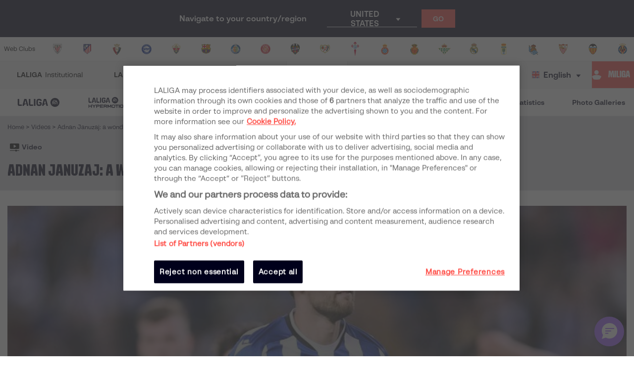

--- FILE ---
content_type: image/svg+xml
request_url: https://assets.laliga.com/assets/public/backgrounds/pattern.svg
body_size: 608
content:
<svg width="360" height="456" viewBox="0 0 360 456" fill="none" xmlns="http://www.w3.org/2000/svg">
<g clip-path="url(#clip0_2107_346521)">
<path d="M298.879 126.382H160.006L21.1328 404.128H160.006L298.879 126.382Z" fill="black" fill-opacity="0.15"/>
<rect x="274.012" y="44.1203" width="214.642" height="214.642" transform="rotate(-90 274.012 44.1203)" fill="black" fill-opacity="0.15"/>
<path d="M192.443 33.0207C139.301 33.0207 96.2213 76.1005 96.2213 129.242L0 129.242C0 22.9589 86.1595 -63.2006 192.443 -63.2006L192.443 33.0207Z" fill="black" fill-opacity="0.15"/>
<path d="M299.356 226.991L461.252 226.991L299.356 391.942L299.356 226.991Z" fill="black" fill-opacity="0.15"/>
</g>
<defs>
<clipPath id="clip0_2107_346521">
<rect width="360" height="456" fill="white"/>
</clipPath>
</defs>
</svg>
